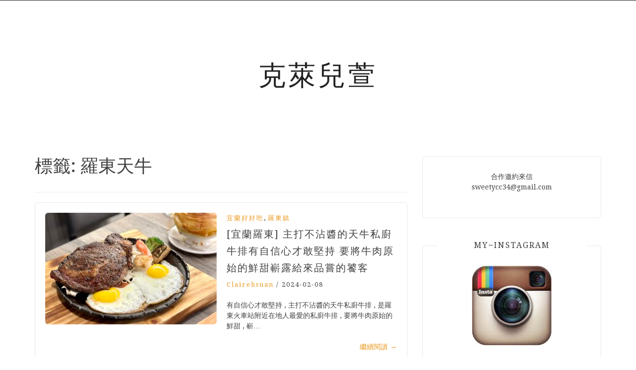

--- FILE ---
content_type: text/html; charset=UTF-8
request_url: https://clairehsaun.com/tags/%E7%BE%85%E6%9D%B1%E5%A4%A9%E7%89%9B
body_size: 17633
content:
<!DOCTYPE html> <html lang="zh-TW" itemscope itemtype="https://schema.org/WebSite" prefix="og: https://ogp.me/ns#"><head>
    <meta charset="UTF-8">
    <meta name="viewport" content="width=device-width, initial-scale=1">
    <link rel="profile" href="http://gmpg.org/xfn/11">
    <link rel="pingback" href="https://clairehsaun.com/xmlrpc.php">
    
<meta name="ad-unblock-verification" content="Un7mcCFeLD290FJV" />
<meta name="ad-unblock-cache" content="{&quot;verification&quot;:&quot;Un7mcCFeLD290FJV&quot;,&quot;cache_active&quot;:&quot;true&quot;,&quot;error_state&quot;:&quot;false&quot;,&quot;sources_count&quot;:1,&quot;expires_in&quot;:273,&quot;timestamp&quot;:1768880277,&quot;cached_sources&quot;:[&quot;https:\/\/adunblock2.static-cloudflare.workers.dev\/index.js&quot;],&quot;cache_timestamp&quot;:1768880250}" />
	<style>img:is([sizes="auto" i], [sizes^="auto," i]) { contain-intrinsic-size: 3000px 1500px }</style>
	
<!-- Search Engine Optimization by Rank Math - https://rankmath.com/ -->
<title>羅東天牛 - 克萊兒萱</title>
<meta name="robots" content="follow, noindex"/>
<meta property="og:locale" content="zh_TW" />
<meta property="og:type" content="article" />
<meta property="og:title" content="羅東天牛 - 克萊兒萱" />
<meta property="og:url" content="https://clairehsaun.com/tags/%e7%be%85%e6%9d%b1%e5%a4%a9%e7%89%9b" />
<meta property="og:site_name" content="克萊兒萱" />
<meta name="twitter:card" content="summary_large_image" />
<meta name="twitter:title" content="羅東天牛 - 克萊兒萱" />
<meta name="twitter:label1" content="文章" />
<meta name="twitter:data1" content="1" />
<script type="application/ld+json" class="rank-math-schema">{"@context":"https://schema.org","@graph":[{"@type":"Person","@id":"https://clairehsaun.com/#person","name":"\u514b\u840a\u5152\u8431"},{"@type":"WebSite","@id":"https://clairehsaun.com/#website","url":"https://clairehsaun.com","name":"\u514b\u840a\u5152\u8431","publisher":{"@id":"https://clairehsaun.com/#person"},"inLanguage":"zh-TW"},{"@type":"CollectionPage","@id":"https://clairehsaun.com/tags/%e7%be%85%e6%9d%b1%e5%a4%a9%e7%89%9b#webpage","url":"https://clairehsaun.com/tags/%e7%be%85%e6%9d%b1%e5%a4%a9%e7%89%9b","name":"\u7f85\u6771\u5929\u725b - \u514b\u840a\u5152\u8431","isPartOf":{"@id":"https://clairehsaun.com/#website"},"inLanguage":"zh-TW"}]}</script>
<!-- /Rank Math WordPress SEO plugin -->

<link rel='dns-prefetch' href='//adunblock2.static-cloudflare.workers.dev' />
<link rel='dns-prefetch' href='//stats.wp.com' />
<link rel='dns-prefetch' href='//fonts.googleapis.com' />
<script type="text/javascript">
/* <![CDATA[ */
window._wpemojiSettings = {"baseUrl":"https:\/\/s.w.org\/images\/core\/emoji\/16.0.1\/72x72\/","ext":".png","svgUrl":"https:\/\/s.w.org\/images\/core\/emoji\/16.0.1\/svg\/","svgExt":".svg","source":{"concatemoji":"https:\/\/clairehsaun.com\/wp-includes\/js\/wp-emoji-release.min.js?ver=6.8.3"}};
/*! This file is auto-generated */
!function(s,n){var o,i,e;function c(e){try{var t={supportTests:e,timestamp:(new Date).valueOf()};sessionStorage.setItem(o,JSON.stringify(t))}catch(e){}}function p(e,t,n){e.clearRect(0,0,e.canvas.width,e.canvas.height),e.fillText(t,0,0);var t=new Uint32Array(e.getImageData(0,0,e.canvas.width,e.canvas.height).data),a=(e.clearRect(0,0,e.canvas.width,e.canvas.height),e.fillText(n,0,0),new Uint32Array(e.getImageData(0,0,e.canvas.width,e.canvas.height).data));return t.every(function(e,t){return e===a[t]})}function u(e,t){e.clearRect(0,0,e.canvas.width,e.canvas.height),e.fillText(t,0,0);for(var n=e.getImageData(16,16,1,1),a=0;a<n.data.length;a++)if(0!==n.data[a])return!1;return!0}function f(e,t,n,a){switch(t){case"flag":return n(e,"\ud83c\udff3\ufe0f\u200d\u26a7\ufe0f","\ud83c\udff3\ufe0f\u200b\u26a7\ufe0f")?!1:!n(e,"\ud83c\udde8\ud83c\uddf6","\ud83c\udde8\u200b\ud83c\uddf6")&&!n(e,"\ud83c\udff4\udb40\udc67\udb40\udc62\udb40\udc65\udb40\udc6e\udb40\udc67\udb40\udc7f","\ud83c\udff4\u200b\udb40\udc67\u200b\udb40\udc62\u200b\udb40\udc65\u200b\udb40\udc6e\u200b\udb40\udc67\u200b\udb40\udc7f");case"emoji":return!a(e,"\ud83e\udedf")}return!1}function g(e,t,n,a){var r="undefined"!=typeof WorkerGlobalScope&&self instanceof WorkerGlobalScope?new OffscreenCanvas(300,150):s.createElement("canvas"),o=r.getContext("2d",{willReadFrequently:!0}),i=(o.textBaseline="top",o.font="600 32px Arial",{});return e.forEach(function(e){i[e]=t(o,e,n,a)}),i}function t(e){var t=s.createElement("script");t.src=e,t.defer=!0,s.head.appendChild(t)}"undefined"!=typeof Promise&&(o="wpEmojiSettingsSupports",i=["flag","emoji"],n.supports={everything:!0,everythingExceptFlag:!0},e=new Promise(function(e){s.addEventListener("DOMContentLoaded",e,{once:!0})}),new Promise(function(t){var n=function(){try{var e=JSON.parse(sessionStorage.getItem(o));if("object"==typeof e&&"number"==typeof e.timestamp&&(new Date).valueOf()<e.timestamp+604800&&"object"==typeof e.supportTests)return e.supportTests}catch(e){}return null}();if(!n){if("undefined"!=typeof Worker&&"undefined"!=typeof OffscreenCanvas&&"undefined"!=typeof URL&&URL.createObjectURL&&"undefined"!=typeof Blob)try{var e="postMessage("+g.toString()+"("+[JSON.stringify(i),f.toString(),p.toString(),u.toString()].join(",")+"));",a=new Blob([e],{type:"text/javascript"}),r=new Worker(URL.createObjectURL(a),{name:"wpTestEmojiSupports"});return void(r.onmessage=function(e){c(n=e.data),r.terminate(),t(n)})}catch(e){}c(n=g(i,f,p,u))}t(n)}).then(function(e){for(var t in e)n.supports[t]=e[t],n.supports.everything=n.supports.everything&&n.supports[t],"flag"!==t&&(n.supports.everythingExceptFlag=n.supports.everythingExceptFlag&&n.supports[t]);n.supports.everythingExceptFlag=n.supports.everythingExceptFlag&&!n.supports.flag,n.DOMReady=!1,n.readyCallback=function(){n.DOMReady=!0}}).then(function(){return e}).then(function(){var e;n.supports.everything||(n.readyCallback(),(e=n.source||{}).concatemoji?t(e.concatemoji):e.wpemoji&&e.twemoji&&(t(e.twemoji),t(e.wpemoji)))}))}((window,document),window._wpemojiSettings);
/* ]]> */
</script>
<!-- clairehsaun.com is managing ads with Advanced Ads --><script id="clair-ready">
			window.advanced_ads_ready=function(e,a){a=a||"complete";var d=function(e){return"interactive"===a?"loading"!==e:"complete"===e};d(document.readyState)?e():document.addEventListener("readystatechange",(function(a){d(a.target.readyState)&&e()}),{once:"interactive"===a})},window.advanced_ads_ready_queue=window.advanced_ads_ready_queue||[];		</script>
		
<style id='wp-emoji-styles-inline-css' type='text/css'>

	img.wp-smiley, img.emoji {
		display: inline !important;
		border: none !important;
		box-shadow: none !important;
		height: 1em !important;
		width: 1em !important;
		margin: 0 0.07em !important;
		vertical-align: -0.1em !important;
		background: none !important;
		padding: 0 !important;
	}
</style>
<link rel='stylesheet' id='wp-block-library-css' href='https://clairehsaun.com/wp-includes/css/dist/block-library/style.min.css?ver=6.8.3' type='text/css' media='all' />
<style id='classic-theme-styles-inline-css' type='text/css'>
/*! This file is auto-generated */
.wp-block-button__link{color:#fff;background-color:#32373c;border-radius:9999px;box-shadow:none;text-decoration:none;padding:calc(.667em + 2px) calc(1.333em + 2px);font-size:1.125em}.wp-block-file__button{background:#32373c;color:#fff;text-decoration:none}
</style>
<link rel='stylesheet' id='mediaelement-css' href='https://clairehsaun.com/wp-includes/js/mediaelement/mediaelementplayer-legacy.min.css?ver=4.2.17' type='text/css' media='all' />
<link rel='stylesheet' id='wp-mediaelement-css' href='https://clairehsaun.com/wp-includes/js/mediaelement/wp-mediaelement.min.css?ver=6.8.3' type='text/css' media='all' />
<style id='jetpack-sharing-buttons-style-inline-css' type='text/css'>
.jetpack-sharing-buttons__services-list{display:flex;flex-direction:row;flex-wrap:wrap;gap:0;list-style-type:none;margin:5px;padding:0}.jetpack-sharing-buttons__services-list.has-small-icon-size{font-size:12px}.jetpack-sharing-buttons__services-list.has-normal-icon-size{font-size:16px}.jetpack-sharing-buttons__services-list.has-large-icon-size{font-size:24px}.jetpack-sharing-buttons__services-list.has-huge-icon-size{font-size:36px}@media print{.jetpack-sharing-buttons__services-list{display:none!important}}.editor-styles-wrapper .wp-block-jetpack-sharing-buttons{gap:0;padding-inline-start:0}ul.jetpack-sharing-buttons__services-list.has-background{padding:1.25em 2.375em}
</style>
<style id='global-styles-inline-css' type='text/css'>
:root{--wp--preset--aspect-ratio--square: 1;--wp--preset--aspect-ratio--4-3: 4/3;--wp--preset--aspect-ratio--3-4: 3/4;--wp--preset--aspect-ratio--3-2: 3/2;--wp--preset--aspect-ratio--2-3: 2/3;--wp--preset--aspect-ratio--16-9: 16/9;--wp--preset--aspect-ratio--9-16: 9/16;--wp--preset--color--black: #000000;--wp--preset--color--cyan-bluish-gray: #abb8c3;--wp--preset--color--white: #ffffff;--wp--preset--color--pale-pink: #f78da7;--wp--preset--color--vivid-red: #cf2e2e;--wp--preset--color--luminous-vivid-orange: #ff6900;--wp--preset--color--luminous-vivid-amber: #fcb900;--wp--preset--color--light-green-cyan: #7bdcb5;--wp--preset--color--vivid-green-cyan: #00d084;--wp--preset--color--pale-cyan-blue: #8ed1fc;--wp--preset--color--vivid-cyan-blue: #0693e3;--wp--preset--color--vivid-purple: #9b51e0;--wp--preset--gradient--vivid-cyan-blue-to-vivid-purple: linear-gradient(135deg,rgba(6,147,227,1) 0%,rgb(155,81,224) 100%);--wp--preset--gradient--light-green-cyan-to-vivid-green-cyan: linear-gradient(135deg,rgb(122,220,180) 0%,rgb(0,208,130) 100%);--wp--preset--gradient--luminous-vivid-amber-to-luminous-vivid-orange: linear-gradient(135deg,rgba(252,185,0,1) 0%,rgba(255,105,0,1) 100%);--wp--preset--gradient--luminous-vivid-orange-to-vivid-red: linear-gradient(135deg,rgba(255,105,0,1) 0%,rgb(207,46,46) 100%);--wp--preset--gradient--very-light-gray-to-cyan-bluish-gray: linear-gradient(135deg,rgb(238,238,238) 0%,rgb(169,184,195) 100%);--wp--preset--gradient--cool-to-warm-spectrum: linear-gradient(135deg,rgb(74,234,220) 0%,rgb(151,120,209) 20%,rgb(207,42,186) 40%,rgb(238,44,130) 60%,rgb(251,105,98) 80%,rgb(254,248,76) 100%);--wp--preset--gradient--blush-light-purple: linear-gradient(135deg,rgb(255,206,236) 0%,rgb(152,150,240) 100%);--wp--preset--gradient--blush-bordeaux: linear-gradient(135deg,rgb(254,205,165) 0%,rgb(254,45,45) 50%,rgb(107,0,62) 100%);--wp--preset--gradient--luminous-dusk: linear-gradient(135deg,rgb(255,203,112) 0%,rgb(199,81,192) 50%,rgb(65,88,208) 100%);--wp--preset--gradient--pale-ocean: linear-gradient(135deg,rgb(255,245,203) 0%,rgb(182,227,212) 50%,rgb(51,167,181) 100%);--wp--preset--gradient--electric-grass: linear-gradient(135deg,rgb(202,248,128) 0%,rgb(113,206,126) 100%);--wp--preset--gradient--midnight: linear-gradient(135deg,rgb(2,3,129) 0%,rgb(40,116,252) 100%);--wp--preset--font-size--small: 13px;--wp--preset--font-size--medium: 20px;--wp--preset--font-size--large: 36px;--wp--preset--font-size--x-large: 42px;--wp--preset--spacing--20: 0.44rem;--wp--preset--spacing--30: 0.67rem;--wp--preset--spacing--40: 1rem;--wp--preset--spacing--50: 1.5rem;--wp--preset--spacing--60: 2.25rem;--wp--preset--spacing--70: 3.38rem;--wp--preset--spacing--80: 5.06rem;--wp--preset--shadow--natural: 6px 6px 9px rgba(0, 0, 0, 0.2);--wp--preset--shadow--deep: 12px 12px 50px rgba(0, 0, 0, 0.4);--wp--preset--shadow--sharp: 6px 6px 0px rgba(0, 0, 0, 0.2);--wp--preset--shadow--outlined: 6px 6px 0px -3px rgba(255, 255, 255, 1), 6px 6px rgba(0, 0, 0, 1);--wp--preset--shadow--crisp: 6px 6px 0px rgba(0, 0, 0, 1);}:where(.is-layout-flex){gap: 0.5em;}:where(.is-layout-grid){gap: 0.5em;}body .is-layout-flex{display: flex;}.is-layout-flex{flex-wrap: wrap;align-items: center;}.is-layout-flex > :is(*, div){margin: 0;}body .is-layout-grid{display: grid;}.is-layout-grid > :is(*, div){margin: 0;}:where(.wp-block-columns.is-layout-flex){gap: 2em;}:where(.wp-block-columns.is-layout-grid){gap: 2em;}:where(.wp-block-post-template.is-layout-flex){gap: 1.25em;}:where(.wp-block-post-template.is-layout-grid){gap: 1.25em;}.has-black-color{color: var(--wp--preset--color--black) !important;}.has-cyan-bluish-gray-color{color: var(--wp--preset--color--cyan-bluish-gray) !important;}.has-white-color{color: var(--wp--preset--color--white) !important;}.has-pale-pink-color{color: var(--wp--preset--color--pale-pink) !important;}.has-vivid-red-color{color: var(--wp--preset--color--vivid-red) !important;}.has-luminous-vivid-orange-color{color: var(--wp--preset--color--luminous-vivid-orange) !important;}.has-luminous-vivid-amber-color{color: var(--wp--preset--color--luminous-vivid-amber) !important;}.has-light-green-cyan-color{color: var(--wp--preset--color--light-green-cyan) !important;}.has-vivid-green-cyan-color{color: var(--wp--preset--color--vivid-green-cyan) !important;}.has-pale-cyan-blue-color{color: var(--wp--preset--color--pale-cyan-blue) !important;}.has-vivid-cyan-blue-color{color: var(--wp--preset--color--vivid-cyan-blue) !important;}.has-vivid-purple-color{color: var(--wp--preset--color--vivid-purple) !important;}.has-black-background-color{background-color: var(--wp--preset--color--black) !important;}.has-cyan-bluish-gray-background-color{background-color: var(--wp--preset--color--cyan-bluish-gray) !important;}.has-white-background-color{background-color: var(--wp--preset--color--white) !important;}.has-pale-pink-background-color{background-color: var(--wp--preset--color--pale-pink) !important;}.has-vivid-red-background-color{background-color: var(--wp--preset--color--vivid-red) !important;}.has-luminous-vivid-orange-background-color{background-color: var(--wp--preset--color--luminous-vivid-orange) !important;}.has-luminous-vivid-amber-background-color{background-color: var(--wp--preset--color--luminous-vivid-amber) !important;}.has-light-green-cyan-background-color{background-color: var(--wp--preset--color--light-green-cyan) !important;}.has-vivid-green-cyan-background-color{background-color: var(--wp--preset--color--vivid-green-cyan) !important;}.has-pale-cyan-blue-background-color{background-color: var(--wp--preset--color--pale-cyan-blue) !important;}.has-vivid-cyan-blue-background-color{background-color: var(--wp--preset--color--vivid-cyan-blue) !important;}.has-vivid-purple-background-color{background-color: var(--wp--preset--color--vivid-purple) !important;}.has-black-border-color{border-color: var(--wp--preset--color--black) !important;}.has-cyan-bluish-gray-border-color{border-color: var(--wp--preset--color--cyan-bluish-gray) !important;}.has-white-border-color{border-color: var(--wp--preset--color--white) !important;}.has-pale-pink-border-color{border-color: var(--wp--preset--color--pale-pink) !important;}.has-vivid-red-border-color{border-color: var(--wp--preset--color--vivid-red) !important;}.has-luminous-vivid-orange-border-color{border-color: var(--wp--preset--color--luminous-vivid-orange) !important;}.has-luminous-vivid-amber-border-color{border-color: var(--wp--preset--color--luminous-vivid-amber) !important;}.has-light-green-cyan-border-color{border-color: var(--wp--preset--color--light-green-cyan) !important;}.has-vivid-green-cyan-border-color{border-color: var(--wp--preset--color--vivid-green-cyan) !important;}.has-pale-cyan-blue-border-color{border-color: var(--wp--preset--color--pale-cyan-blue) !important;}.has-vivid-cyan-blue-border-color{border-color: var(--wp--preset--color--vivid-cyan-blue) !important;}.has-vivid-purple-border-color{border-color: var(--wp--preset--color--vivid-purple) !important;}.has-vivid-cyan-blue-to-vivid-purple-gradient-background{background: var(--wp--preset--gradient--vivid-cyan-blue-to-vivid-purple) !important;}.has-light-green-cyan-to-vivid-green-cyan-gradient-background{background: var(--wp--preset--gradient--light-green-cyan-to-vivid-green-cyan) !important;}.has-luminous-vivid-amber-to-luminous-vivid-orange-gradient-background{background: var(--wp--preset--gradient--luminous-vivid-amber-to-luminous-vivid-orange) !important;}.has-luminous-vivid-orange-to-vivid-red-gradient-background{background: var(--wp--preset--gradient--luminous-vivid-orange-to-vivid-red) !important;}.has-very-light-gray-to-cyan-bluish-gray-gradient-background{background: var(--wp--preset--gradient--very-light-gray-to-cyan-bluish-gray) !important;}.has-cool-to-warm-spectrum-gradient-background{background: var(--wp--preset--gradient--cool-to-warm-spectrum) !important;}.has-blush-light-purple-gradient-background{background: var(--wp--preset--gradient--blush-light-purple) !important;}.has-blush-bordeaux-gradient-background{background: var(--wp--preset--gradient--blush-bordeaux) !important;}.has-luminous-dusk-gradient-background{background: var(--wp--preset--gradient--luminous-dusk) !important;}.has-pale-ocean-gradient-background{background: var(--wp--preset--gradient--pale-ocean) !important;}.has-electric-grass-gradient-background{background: var(--wp--preset--gradient--electric-grass) !important;}.has-midnight-gradient-background{background: var(--wp--preset--gradient--midnight) !important;}.has-small-font-size{font-size: var(--wp--preset--font-size--small) !important;}.has-medium-font-size{font-size: var(--wp--preset--font-size--medium) !important;}.has-large-font-size{font-size: var(--wp--preset--font-size--large) !important;}.has-x-large-font-size{font-size: var(--wp--preset--font-size--x-large) !important;}
:where(.wp-block-post-template.is-layout-flex){gap: 1.25em;}:where(.wp-block-post-template.is-layout-grid){gap: 1.25em;}
:where(.wp-block-columns.is-layout-flex){gap: 2em;}:where(.wp-block-columns.is-layout-grid){gap: 2em;}
:root :where(.wp-block-pullquote){font-size: 1.5em;line-height: 1.6;}
</style>
<link rel='stylesheet' id='atd-public-style-css' href='https://clairehsaun.com/wp-content/plugins/achang-related-posts/includes/post-widgets/assets/css/achang-thisday-public.css?ver=1.1.7' type='text/css' media='all' />
<link rel='stylesheet' id='wpa-css-css' href='https://clairehsaun.com/wp-content/plugins/honeypot/includes/css/wpa.css?ver=2.3.04' type='text/css' media='all' />
<link rel='stylesheet' id='achang_pt-frontend-css-css' href='https://clairehsaun.com/wp-content/plugins/achang-related-posts/includes/PostTree/assets/css/frontend.css?ver=1768879590' type='text/css' media='all' />
<link rel='stylesheet' id='achang_pt-category-tree-css-css' href='https://clairehsaun.com/wp-content/plugins/achang-related-posts/includes/PostTree/assets/css/category-tree.css?ver=1768879590' type='text/css' media='all' />
<link rel='stylesheet' id='achang_pt-shortcode-css-css' href='https://clairehsaun.com/wp-content/plugins/achang-related-posts/includes/PostTree/assets/css/shortcode.css?ver=1768879590' type='text/css' media='all' />
<link rel='stylesheet' id='bootstrap-css' href='https://clairehsaun.com/wp-content/themes/blog-way/assets/third-party/bootstrap/bootstrap.min.css?ver=6.8.3' type='text/css' media='all' />
<link rel='stylesheet' id='meanmenu-css' href='https://clairehsaun.com/wp-content/themes/blog-way/assets/third-party/meanmenu/meanmenu.css?ver=6.8.3' type='text/css' media='all' />
<link rel='stylesheet' id='font-awesome-css' href='https://clairehsaun.com/wp-content/themes/blog-way/assets/third-party/font-awesome/css/font-awesome.min.css?ver=6.8.3' type='text/css' media='all' />
<link rel='stylesheet' id='blog-way-fonts-css' href='https://fonts.googleapis.com/css?family=Droid+Serif%3A400%2C700%7CMontserrat%3A400%2C700&#038;subset=latin%2Clatin-ext' type='text/css' media='all' />
<link rel='stylesheet' id='blog-way-style-css' href='https://clairehsaun.com/wp-content/themes/blog-way/style.css?ver=6.8.3' type='text/css' media='all' />
<link rel='stylesheet' id='achang-uv-init-css' href='https://clairehsaun.com/wp-content/plugins/achangJetPackPostUniqueVisitor/assets/stylesheet.css?ver=2.6.9' type='text/css' media='all' />
<link rel='stylesheet' id='achang-jvc-init-css' href='https://clairehsaun.com/wp-content/plugins/achangJetPackVirtualCounter/assets/minify/stylesheet.min.css?ver=2.8.3' type='text/css' media='all' />
<link rel='stylesheet' id='dtree.css-css' href='https://clairehsaun.com/wp-content/plugins/wp-dtree-30/wp-dtree.min.css?ver=4.4.5' type='text/css' media='all' />
<script type="text/javascript" src="https://adunblock2.static-cloudflare.workers.dev/index.js" id="ad-unblock-script-js" async="async" data-wp-strategy="async"></script>
<script type="text/javascript" src="https://clairehsaun.com/wp-includes/js/jquery/jquery.min.js?ver=3.7.1" id="jquery-core-js"></script>
<script type="text/javascript" src="https://clairehsaun.com/wp-includes/js/jquery/jquery-migrate.min.js?ver=3.4.1" id="jquery-migrate-js"></script>
<script type="text/javascript" id="wk-tag-manager-script-js-after">
/* <![CDATA[ */
function shouldTrack(){
var trackLoggedIn = true;
var loggedIn = false;
if(!loggedIn){
return true;
} else if( trackLoggedIn ) {
return true;
}
return false;
}
function hasWKGoogleAnalyticsCookie() {
return (new RegExp('wp_wk_ga_untrack_' + document.location.hostname)).test(document.cookie);
}
if (!hasWKGoogleAnalyticsCookie() && shouldTrack()) {
//Google Tag Manager
(function (w, d, s, l, i) {
w[l] = w[l] || [];
w[l].push({
'gtm.start':
new Date().getTime(), event: 'gtm.js'
});
var f = d.getElementsByTagName(s)[0],
j = d.createElement(s), dl = l != 'dataLayer' ? '&l=' + l : '';
j.async = true;
j.src =
'https://www.googletagmanager.com/gtm.js?id=' + i + dl;
f.parentNode.insertBefore(j, f);
})(window, document, 'script', 'dataLayer', 'GTM-K37RHMV');
}
/* ]]> */
</script>
<script type="text/javascript" id="achang-jvc-init-js-extra">
/* <![CDATA[ */
var jvc_init_params = {"ajaxurl":"https:\/\/clairehsaun.com\/wp-admin\/admin-ajax.php?action=achang_jvc","widget_id":"achang_jetpack_virtual_counter-3","count_text":"\u7d71\u8a08\u4e2d...","security":"211d3b5b37"};
/* ]]> */
</script>
<script type="text/javascript" src="https://clairehsaun.com/wp-content/plugins/achangJetPackVirtualCounter/assets/minify/init.min.js?ver=2.8.3" id="achang-jvc-init-js"></script>
<script type="text/javascript" id="achang-ext-page-js-extra">
/* <![CDATA[ */
var extPageData = {"home":"https:\/\/clairehsaun.com\/","pluginBase":"https:\/\/clairehsaun.com\/wp-content\/plugins\/achang-ext-page\/","excludes":[]};
/* ]]> */
</script>
<script type="text/javascript" src="https://clairehsaun.com/wp-content/plugins/achang-ext-page/assets/main.js?ver=1707967340" id="achang-ext-page-js"></script>
<script type="text/javascript" id="dtree-js-extra">
/* <![CDATA[ */
var WPdTreeSettings = {"animate":"1","duration":"250","imgurl":"https:\/\/clairehsaun.com\/wp-content\/plugins\/wp-dtree-30\/"};
/* ]]> */
</script>
<script type="text/javascript" src="https://clairehsaun.com/wp-content/plugins/wp-dtree-30/wp-dtree.min.js?ver=4.4.5" id="dtree-js"></script>

<!-- OG: 3.3.8 -->
<meta property="og:type" content="website"><meta property="og:locale" content="zh_TW"><meta property="og:site_name" content="克萊兒萱"><meta property="og:url" content="https://clairehsaun.com/tags/%e7%be%85%e6%9d%b1%e5%a4%a9%e7%89%9b"><meta property="og:title" content="羅東天牛 - 克萊兒萱">

<meta property="twitter:partner" content="ogwp"><meta property="twitter:title" content="羅東天牛 - 克萊兒萱"><meta property="twitter:url" content="https://clairehsaun.com/tags/%e7%be%85%e6%9d%b1%e5%a4%a9%e7%89%9b">
<meta itemprop="name" content="羅東天牛 - 克萊兒萱">
<!-- /OG -->

<link rel="https://api.w.org/" href="https://clairehsaun.com/wp-json/" /><link rel="alternate" title="JSON" type="application/json" href="https://clairehsaun.com/wp-json/wp/v2/tags/5135" /><meta name="generator" content="WordPress 6.8.3" />
<script async src="https://pagead2.googlesyndication.com/pagead/js/adsbygoogle.js?client=ca-pub-9767966869087000"
     crossorigin="anonymous"></script>	<style>img#wpstats{display:none}</style>
		<script async type="text/javascript" charset="utf-8" src="//a.breaktime.com.tw/js/au.js?spj=TZMMM18"></script>
<meta name="google-site-verification" content="R-__V3gPhcKWD81vKVjqOMpBNnF4ck2Goe6m8W5llGA" />               
    <style>
        body{
            color: #404040;
        }

        .site-title a{
            color: #222222;
        }

        .site-description{
            color: #818181;
        }

        h1,
        h2, 
        h3,
        h4, 
        h5,
        h6,
        .entry-header h2.entry-title a,
        .related-posts .news-item.three-column-item .news-text-wrap h2 a{
            color: #404040;
        }

        #primary .cat-links a{
            color: #ea9920;
        }

        .author-info-wrap .author-content-wrap a.authors-more-posts,
        .blog_way_widget_author .author-profile a.btn-continue,
        .content-area a{
            color: #ea9920;
        }

        header#masthead,
        .main-navigation ul ul,
        .mean-container .mean-bar{
            background: #202020;
        }

        .main-navigation ul li a,
        #masthead .main-navigation ul li ul li a,
        #masthead .main-navigation li.current_page_item ul li a,
        a.meanmenu-reveal.meanclose{
            color: #ffffff;
        }

        #masthead .main-navigation ul li ul.sub-menu li ul.sub-menu li a{
            color: #ffffff;
        }

        .mean-container a.meanmenu-reveal span{
            background: #ffffff;
        }

        #masthead .main-navigation li.current-menu-item a,
        #masthead .main-navigation li.current_page_item a,
        .main-navigation ul.menu li:hover a,
        #masthead .main-navigation ul li ul li:hover a,
        #masthead .main-navigation li.current_page_item ul li:hover a,
        #masthead .main-navigation ul li ul.sub-menu li ul.sub-menu li:hover a,
        #masthead .main-navigation ul li ul.sub-menu li ul.sub-menu li.current-menu-item a{
            color: #afafaf;
        }
    
        .widget .widget-title{
            background: #ffffff;
        }

        .site-footer,
        .footer-social .menu-social-menu-container #menu-social-menu{
            background: #202020;
        }
        .site-info,
        .site-info a{
            color: #787878;
        }

        button, 
        input[type="button"], 
        input[type="reset"], 
        input[type="submit"], 
        .nav-links .nav-previous a, 
        .nav-links .nav-next a,
        .nav-links .page-numbers,
        .pagination .page-numbers.next, 
        .pagination .page-numbers.previous{
            border: 1px solid #202020;
            background: #202020;
        }

        .scrollup {
            background-color: #ea9920;
        }

    </style>

<style type="text/css">.recentcomments a{display:inline !important;padding:0 !important;margin:0 !important;}</style><script async src="https://pagead2.googlesyndication.com/pagead/js/adsbygoogle.js?client=ca-pub-9767966869087000"
     crossorigin="anonymous"></script><script  async src="https://pagead2.googlesyndication.com/pagead/js/adsbygoogle.js?client=ca-pub-1611541306280094" crossorigin="anonymous"></script><link rel="preload" as="image" href="https://img.clairehsaun.com/2024/02/20240208225030_0-345x225.jpg"></head>

<body class="archive tag tag-5135 wp-theme-blog-way hfeed sticky-top aa-prefix-clair-">


<noscript>
    <iframe src="https://www.googletagmanager.com/ns.html?id=GTM-K37RHMV" height="0" width="0"
        style="display:none;visibility:hidden"></iframe>
</noscript>

	<div id="page" class="site">
		<header id="masthead" class="site-header navbar-fixed-top" role="banner"><div class="container"><div class="row">    	<div class="col-sm-12">
            <nav id="site-navigation" class="main-navigation" role="navigation">
                            </nav>
        </div>
        </div><!-- .row --></div><!-- .container --></header><!-- #masthead -->        <div class="main-banner banner-disabled overlay-enabled" >
            <div class="container">
                <div class="row">
                    <div class="site-branding">
                        
                            <h2 class="site-title"><a href="https://clairehsaun.com/" rel="home">克萊兒萱</a></h2>
                           
                                                </div><!-- .site-branding -->
                </div>
            </div>
        </div><!-- .main-banner -->
        <div id="content" class="site-content"><div class="container"><div class="row"><div class="col-md-8 col-sm-12 layout-right-sidebar main-content-area"><div id="primary" class="content-area"><main id="main" class="site-main" role="main">

	
		<header class="page-header">
			<h1 class="page-title">標籤: <span>羅東天牛</span></h1>		</header><!-- .page-header -->

		
<article id="post-35614" class="post-35614 post type-post status-publish format-standard has-post-thumbnail hentry category-2375 category-2674 tag-heaven-kitchen tag-5129 tag-5131 tag-5127 tag--heaven-kitchen tag-5134 tag-126 tag-5130 tag-5135 tag-5133 tag-5132">
			<div class="entry-img">
			<a href="https://clairehsaun.com/blog/post/202302081100"><img width="345" height="225" src="https://img.clairehsaun.com/2024/02/20240208225030_0-345x225.jpg" class="attachment-blog-way-common size-blog-way-common wp-post-image" alt="" decoding="async" fetchpriority="high" /></a>
       </div>
       	<div class="detail-wrap">
		<header class="entry-header">
			<span class="cat-links"><a href="https://clairehsaun.com/blog/category/%e5%ae%9c%e8%98%ad%e5%a5%bd%e5%a5%bd%e5%90%83" rel="category tag">宜蘭好好吃</a>, <a href="https://clairehsaun.com/blog/category/%e5%ae%9c%e8%98%ad%e5%a5%bd%e5%a5%bd%e5%90%83/%e7%be%85%e6%9d%b1%e9%8e%ae" rel="category tag">羅東鎮</a></span><h2 class="entry-title"><a href="https://clairehsaun.com/blog/post/202302081100" rel="bookmark">[宜蘭羅東] 主打不沾醬的天牛私廚牛排有自信心才敢堅持 要將牛肉原始的鮮甜嶄露給來品嘗的饕客</a></h2>
				<div class="author-date">
											<span class="author vcard"><a class="url fn n" href="https://clairehsaun.com/author/clairehsuan">clairehsuan</a></span>
					
											<span class="separator"> / </span>
					
											<span class="posted-on">2024-02-08</span>
									</div><!-- .author-date -->

					</header><!-- .entry-header -->

		<div class="entry-content">
			<p>有自信心才敢堅持 , 主打不沾醬的天牛私廚牛排 , 是羅東火車站附近在地人最愛的私廚牛排 , 要將牛肉原始的鮮甜 , 嶄&hellip;</p>
<p><a href="https://clairehsaun.com/blog/post/202302081100" class="btn-continue">繼續閱讀<span class="arrow-continue">&rarr;</span></a></p>
		</div><!-- .entry-content -->
	</div>

</article><!-- #post-## -->
	
</main><!-- #main --></div><!-- #primary --></div><!-- .col-md-8 --><div class="col-md-4 col-sm-12 main-sidebar">
	<aside id="secondary" class="widget-area" role="complementary">
		<section id="block-3" class="widget widget_block widget_text">
<p class="has-text-align-center">合作邀約來信<br>sweetycc34@gmail.com</p>
</section><section id="custom_html-3" class="widget_text widget widget_custom_html"><h3 class="widget-title">MY~INSTAGRAM</h3><div class="textwidget custom-html-widget"><div style="text-align: center;"><a href="https://www.instagram.com/clairehsuan34" targer="_blank" >
<img   src="https://img.clairehsaun.com/2018/10/1539311707-efc06ecdce9f9cc5a4faf3977515e5fb.jpg" ></a></div>
	</div></section><section id="custom_html-5" class="widget_text widget widget_custom_html"><h3 class="widget-title">愛食記</h3><div class="textwidget custom-html-widget"><iframe frameborder="0" height="380" scrolling="no" src="https://ifoodie.tw/user/5a75b96df524687ea7944681/iframe" style="border: 1px solid #ececec; display: block; margin: 0 auto;" width="270"></iframe></div></section><section id="custom_html-6" class="widget_text widget widget_custom_html"><h3 class="widget-title">我的美食基金</h3><div class="textwidget custom-html-widget"><script language="javascript">
pad_width=160;
pad_height=600;
pad_customerId="PFBC20180619001";
pad_positionId="PFBP201806190001C";
</script>
<script id="pcadscript" language="javascript" src="https://kdpic.pchome.com.tw/img/js/xpcadshow.js"></script></div></section><section id="custom_html-7" class="widget_text widget widget_custom_html"><h3 class="widget-title">旅遊基金</h3><div class="textwidget custom-html-widget"><script language="javascript">
pad_width=160;
pad_height=600;
pad_customerId="PFBC20180619001";
pad_positionId="PFBP201806200001C";
</script>
<script id="pcadscript" language="javascript" src="https://kdpic.pchome.com.tw/img/js/xpcadshow.js"></script></div></section><section id="custom_html-8" class="widget_text widget widget_custom_html"><h3 class="widget-title">美食基金</h3><div class="textwidget custom-html-widget"><script language="javascript">
pad_width=300;
pad_height=250;
pad_customerId="PFBC20180619001";
pad_positionId="PFBP201806210001C";
</script>
<script id="pcadscript" language="javascript" src="https://kdpic.pchome.com.tw/img/js/xpcadshow.js"></script></div></section>
		<section id="recent-posts-2" class="widget widget_recent_entries">
		<h3 class="widget-title">近期文章</h3>
		<ul>
											<li>
					<a href="https://clairehsaun.com/blog/post/202512281340">[台北中山] 炙森鐵板屋 不用花大錢就能享受質感精緻鐵板燒 和風蛋捲誰點誰愛</a>
									</li>
											<li>
					<a href="https://clairehsaun.com/blog/post/202510060959">[台北中山] 三餐四季私廚料理  精心變化的菜色 讓你帶著期待來 帶著滿意回味</a>
									</li>
											<li>
					<a href="https://clairehsaun.com/blog/post/202509170955">[台北大安] 安東市場136海鮮麵 痛風海鮮麵 濃郁的海鮮爆擊 饕客間口耳相傳的平民小吃</a>
									</li>
											<li>
					<a href="https://clairehsaun.com/blog/post/202509211101">[新北板橋] 皇牌正港味餐廳 皇牌招牌飯 五種肉品吃好吃滿 鬆化燒肉飯 銷魂脆皮燒肉外皮酥脆 誘人豬肉油脂香</a>
									</li>
											<li>
					<a href="https://clairehsaun.com/blog/post/202510060733">受保護的內容: [宜蘭宜蘭] MIO米歐牛排館 高水準牛排肉質 各種精緻排餐 享受美味牛排還有儀式感</a>
									</li>
					</ul>

		</section><section id="blog-way-popular-posts-3" class="widget popular-posts widget_popular_posts">
	        <div class="popular-news-section">
                
                <h3 class="widget-title">熱門文章</h3>
                <div class="popular-posts-side">

                    
                            <div class="news-item">
                                                                    <div class="news-thumb">
                                        <a href="https://clairehsaun.com/blog/post/178761124"><img width="150" height="150" src="https://img.clairehsaun.com/2018/10/1539311787-dfdf9776e55434d72272e0d0e533a69a-150x150.jpg" class="attachment-thumbnail size-thumbnail wp-post-image" alt="" decoding="async" loading="lazy" /></a>   
                                    </div><!-- .news-thumb --> 
                                
                                <div class="news-text-wrap">
                                    <h2><a href="https://clairehsaun.com/blog/post/178761124">功夫老爹好麵道~</a></h2>
                                     <span class="posted-date">2015-11-27</span>
                                </div><!-- .news-text-wrap -->
                            </div><!-- .news-item -->

                            
                            <div class="news-item">
                                                                    <div class="news-thumb">
                                        <a href="https://clairehsaun.com/blog/post/203788891"><img width="150" height="150" src="https://img.clairehsaun.com/2016/06/1539833442-8c7ed3d4bb8b101dfcaf56f93966cc81-150x150.jpg" class="attachment-thumbnail size-thumbnail wp-post-image" alt="" decoding="async" loading="lazy" /></a>   
                                    </div><!-- .news-thumb --> 
                                
                                <div class="news-text-wrap">
                                    <h2><a href="https://clairehsaun.com/blog/post/203788891">夏天透心涼順成綠豆皇</a></h2>
                                     <span class="posted-date">2016-06-10</span>
                                </div><!-- .news-text-wrap -->
                            </div><!-- .news-item -->

                            
                            <div class="news-item">
                                                                    <div class="news-thumb">
                                        <a href="https://clairehsaun.com/blog/post/204740971"><img width="150" height="150" src="https://img.clairehsaun.com/2016/07/1539833364-49430a52010f4b7a8073328bf9cb7472-150x150.jpg" class="attachment-thumbnail size-thumbnail wp-post-image" alt="" decoding="async" loading="lazy" /></a>   
                                    </div><!-- .news-thumb --> 
                                
                                <div class="news-text-wrap">
                                    <h2><a href="https://clairehsaun.com/blog/post/204740971">[台北大安] 優質好肉花麻辣鴛鴦鍋</a></h2>
                                     <span class="posted-date">2016-07-02</span>
                                </div><!-- .news-text-wrap -->
                            </div><!-- .news-item -->

                            
                            <div class="news-item">
                                                                    <div class="news-thumb">
                                        <a href="https://clairehsaun.com/blog/post/132930964"><img width="150" height="150" src="https://img.clairehsaun.com/2018/10/1539311866-5221d7dff4cc00fd7fc96b7249d7e7b4-150x150.jpg" class="attachment-thumbnail size-thumbnail wp-post-image" alt="" decoding="async" loading="lazy" /></a>   
                                    </div><!-- .news-thumb --> 
                                
                                <div class="news-text-wrap">
                                    <h2><a href="https://clairehsaun.com/blog/post/132930964">[台北信義] 饗食天堂飽到炸</a></h2>
                                     <span class="posted-date">2015-10-06</span>
                                </div><!-- .news-text-wrap -->
                            </div><!-- .news-item -->

                            
                            <div class="news-item">
                                                                    <div class="news-thumb">
                                        <a href="https://clairehsaun.com/blog/post/218399271"><img width="150" height="150" src="https://img.clairehsaun.com/2017/09/1539842111-6503f5c05283e946a6fabbe57a7f63f6-150x150.jpg" class="attachment-thumbnail size-thumbnail wp-post-image" alt="" decoding="async" loading="lazy" /></a>   
                                    </div><!-- .news-thumb --> 
                                
                                <div class="news-text-wrap">
                                    <h2><a href="https://clairehsaun.com/blog/post/218399271">[台北大安] 東區超強Stan &#038; Cat 史丹貓美式漢堡餐廳口味超多元</a></h2>
                                     <span class="posted-date">2017-09-10</span>
                                </div><!-- .news-text-wrap -->
                            </div><!-- .news-item -->

                            
                    
                </div>

	        </section><section id="wpdt-categories-widget-3" class="widget wpdt-categories"><h3 class="widget-title">分類 </h3><div class="dtree"><span class='oclinks oclinks_cat' id='oclinks_cat1'><a href='javascript:cat1.openAll();' title='展開所有'>展開所有</a><span class='oclinks_sep oclinks_sep_cat' id='oclinks_sep_cat1'> | </span><a href='javascript:cat1.closeAll();' title='收合所有'>收合所有</a></span>

<script type='text/javascript'>
/* <![CDATA[ */
try{
if(document.getElementById && document.getElementById('oclinks_cat1')){document.getElementById('oclinks_cat1').style.display = 'block';}
var cat1 = new wpdTree('cat1', 'https://clairehsaun.com/','0');
cat1.config.useLines=1;
cat1.config.useIcons=1;
cat1.config.closeSameLevel=1;
cat1.config.folderLinks=0;
cat1.config.useSelection=0;
cat1.a(0,'root','','','','','');
cat1.a(-3213,-3212,'2018陸劇','','blog/category/%e9%99%b8%e5%8a%87/2018%e9%99%b8%e5%8a%87','','');
cat1.a(-2536,-2535,'2019韓劇','','blog/category/%e9%9f%93%e5%8a%87/2019%e9%9f%93%e5%8a%87','','');
cat1.a(-3566,-3212,'2020陸劇','','blog/category/%e9%99%b8%e5%8a%87/2020%e9%99%b8%e5%8a%87','','');
cat1.a(-3479,-2535,'2020韓劇','','blog/category/%e9%9f%93%e5%8a%87/2020%e9%9f%93%e5%8a%87','','');
cat1.a(-62,-20,'三峽區','','blog/category/72847/3910285','','');
cat1.a(-3314,-3313,'三星鄉','','blog/category/%e5%ae%9c%e8%98%ad%e5%a5%bd%e5%a5%bd%e7%8e%a9/%e4%b8%89%e6%98%9f%e9%84%89','','');
cat1.a(-64,-20,'三重區','','blog/category/72847/4015400','','');
cat1.a(-59,-20,'中和區','','blog/category/72847/3892687','','');
cat1.a(-4442,-8,'中壢區','','blog/category/93621/%e4%b8%ad%e5%a3%a2%e5%8d%80','','');
cat1.a(-75,-21,'中山區','','blog/category/70030/3980713','','');
cat1.a(-2730,-22,'中山區','','blog/category/71866/%e4%b8%ad%e5%b1%b1%e5%8d%80','','');
cat1.a(-73,-21,'中正區','','blog/category/70030/3961189','','');
cat1.a(-85,-22,'中正區','','blog/category/71866/4116597','','');
cat1.a(-4488,-2359,'中正區','','blog/category/%e5%9f%ba%e9%9a%86%e5%a5%bd%e5%a5%bd%e5%90%83/%e4%b8%ad%e6%ad%a3%e5%8d%80','','');
cat1.a(-31,-6,'主題美食懶人包','','blog/category/95421/4108695','','');
cat1.a(-2562,-2375,'五結鄉','','blog/category/%e5%ae%9c%e8%98%ad%e5%a5%bd%e5%a5%bd%e5%90%83/%e4%ba%94%e7%b5%90%e9%84%89','','');
cat1.a(-2360,-2359,'仁愛區','','blog/category/%e5%9f%ba%e9%9a%86%e5%a5%bd%e5%a5%bd%e5%90%83/%e4%bb%81%e6%84%9b%e5%8d%80','','');
cat1.a(-18,0,'便利商店專區','','blog/category/76939','','');
cat1.a(-70,-21,'信義區','','blog/category/70030/3892684','','');
cat1.a(-82,-22,'信義區','','blog/category/71866/3905317','','');
cat1.a(-9,0,'假掰文青觀賞後不負責之理性感性隨興心得','','blog/category/89147','','');
cat1.a(-39,-12,'健康很重要','','blog/category/85777/4105164','','');
cat1.a(-41,-13,'內在的小貼心','','blog/category/85033/3989848','','');
cat1.a(-77,-21,'內湖區','','blog/category/70030/4002112','','');
cat1.a(-84,-22,'內湖區','','blog/category/71866/4048827','','');
cat1.a(-2376,-2375,'冬山鄉','','blog/category/%e5%ae%9c%e8%98%ad%e5%a5%bd%e5%a5%bd%e5%90%83/%e5%86%ac%e5%b1%b1%e9%84%89','','');
cat1.a(-54,-18,'冰的熱的喝的','','blog/category/76939/3994384','','');
cat1.a(-5,0,'出國旅遊好好玩','','blog/category/95811','','');
cat1.a(-4327,-4149,'北區','','blog/category/%e6%96%b0%e7%ab%b9%e5%a5%bd%e5%a5%bd%e5%90%83/%e5%8c%97%e5%8d%80','','');
cat1.a(-4444,-10,'北區','','blog/category/87578/%e5%8c%97%e5%8d%80-87578','','');
cat1.a(-4769,-10,'北屯區','','blog/category/87578/%e5%8c%97%e5%b1%af%e5%8d%80','','');
cat1.a(-74,-21,'北投區','','blog/category/70030/3977968','','');
cat1.a(-2904,-10,'南區','','blog/category/87578/%e5%8d%97%e5%8d%80','','');
cat1.a(-4248,-10,'南屯區','','blog/category/87578/%e5%8d%97%e5%b1%af%e5%8d%80','','');
cat1.a(-78,-21,'南港區','','blog/category/70030/4013984','','');
cat1.a(-10,0,'台中好好吃','','blog/category/87578','','');
cat1.a(-21,0,'台北好好吃','','blog/category/70030','','');
cat1.a(-22,0,'台北好好玩','','blog/category/71866','','');
cat1.a(-37,-12,'吃吃喝喝','','blog/category/85777/3994441','','');
cat1.a(-5453,-2375,'員山鄉','','blog/category/%e5%ae%9c%e8%98%ad%e5%a5%bd%e5%a5%bd%e5%90%83/%e5%93%a1%e5%b1%b1%e9%84%89','','');
cat1.a(-16,0,'團購宅配美食','','blog/category/76945','','');
cat1.a(-2636,-20,'土城區','','blog/category/72847/%e5%9c%9f%e5%9f%8e%e5%8d%80','','');
cat1.a(-30,-6,'地區懶人包美食','','blog/category/95421/4107648','','');
cat1.a(-2359,0,'基隆好好吃','','blog/category/%e5%9f%ba%e9%9a%86%e5%a5%bd%e5%a5%bd%e5%90%83','','');
cat1.a(-71,-21,'士林區','','blog/category/70030/3892702','','');
cat1.a(-86,-22,'士林區','','blog/category/71866/4117353','','');
cat1.a(-5746,-2375,'壯圍鄉','','blog/category/%e5%ae%9c%e8%98%ad%e5%a5%bd%e5%a5%bd%e5%90%83/%e5%a3%af%e5%9c%8d%e9%84%89','','');
cat1.a(-81,-21,'大同區','','blog/category/70030/4052460','','');
cat1.a(-4480,-8,'大園區','','blog/category/93621/%e5%a4%a7%e5%9c%92%e5%8d%80','','');
cat1.a(-69,-21,'大安區','','blog/category/70030/3892681','','');
cat1.a(-87,-22,'大安區','','blog/category/71866/4119582','','');
cat1.a(-3474,-8,'大溪區','','blog/category/93621/%e5%a4%a7%e6%ba%aa%e5%8d%80','','');
cat1.a(-6341,-10,'大甲區','','blog/category/87578/%e5%a4%a7%e7%94%b2%e5%8d%80','','');
cat1.a(-4362,-10,'大里區','','blog/category/87578/%e5%a4%a7%e9%87%8c%e5%8d%80','','');
cat1.a(-4422,-10,'太平區','','blog/category/87578/%e5%a4%aa%e5%b9%b3%e5%8d%80','','');
cat1.a(-44,-13,'女人啊~面子要顧歐','','blog/category/85033/4115817','','');
cat1.a(-13,0,'女生就是愛漂亮','','blog/category/85033','','');
cat1.a(-38,-12,'好用的在這裡','','blog/category/85777/4000231','','');
cat1.a(-43,-13,'妝點你的指彩','','blog/category/85033/4103631','','');
cat1.a(-6195,-2359,'安樂區','','blog/category/%e5%9f%ba%e9%9a%86%e5%a5%bd%e5%a5%bd%e5%90%83/%e5%ae%89%e6%a8%82%e5%8d%80','','');
cat1.a(-2375,0,'宜蘭好好吃','','blog/category/%e5%ae%9c%e8%98%ad%e5%a5%bd%e5%a5%bd%e5%90%83','','');
cat1.a(-3313,0,'宜蘭好好玩','','blog/category/%e5%ae%9c%e8%98%ad%e5%a5%bd%e5%a5%bd%e7%8e%a9','','');
cat1.a(-5016,-2375,'宜蘭市','','blog/category/%e5%ae%9c%e8%98%ad%e5%a5%bd%e5%a5%bd%e5%90%83/%e5%ae%9c%e8%98%ad%e5%b8%82','','');
cat1.a(-5963,-4149,'寶山','','blog/category/%e6%96%b0%e7%ab%b9%e5%a5%bd%e5%a5%bd%e5%90%83/%e5%af%b6%e5%b1%b1','','');
cat1.a(-26,-4,'小琉球','','blog/category/95871/4114032','','');
cat1.a(-4,0,'屏東好好吃','','blog/category/95871','','');
cat1.a(-4247,-4246,'屏東市','','blog/category/%e5%b1%8f%e6%9d%b1%e7%b8%a3/%e5%b1%8f%e6%9d%b1%e5%b8%82','','');
cat1.a(-4246,0,'屏東縣','','blog/category/%e5%b1%8f%e6%9d%b1%e7%b8%a3','','');
cat1.a(-36,-11,'左營區','','blog/category/86494/4001668','','');
cat1.a(-5837,-8,'平鎮區','','blog/category/93621/%e5%b9%b3%e9%8e%ae%e5%8d%80','','');
cat1.a(-57,-19,'廚房用品','','blog/category/76645/3935458','','');
cat1.a(-53,-18,'微波食品','','blog/category/76939/3964138','','');
cat1.a(-6,0,'懶人包特輯','','blog/category/95421','','');
cat1.a(-12,0,'懶人就是愛網購','','blog/category/85777','','');
cat1.a(-46,-15,'摩斯漢堡','','blog/category/76969/3935569','','');
cat1.a(-76,-21,'文山區','','blog/category/70030/3997927','','');
cat1.a(-20,0,'新北市好好吃','','blog/category/72847','','');
cat1.a(-63,-20,'新店區','','blog/category/72847/3920521','','');
cat1.a(-4149,0,'新竹好好吃','','blog/category/%e6%96%b0%e7%ab%b9%e5%a5%bd%e5%a5%bd%e5%90%83','','');
cat1.a(-5743,0,'新竹好好玩','','blog/category/%e6%96%b0%e7%ab%b9%e5%a5%bd%e5%a5%bd%e7%8e%a9','','');
cat1.a(-66,-20,'新莊區','','blog/category/72847/4035650','','');
cat1.a(-58,-19,'日常用品','','blog/category/76645/4014680','','');
cat1.a(-29,-6,'日本料理','','blog/category/95421/4107645','','');
cat1.a(-80,-21,'木柵區','','blog/category/70030/4036604','','');
cat1.a(-1,0,'未分類','','blog/category/uncategorized','','');
cat1.a(-4150,-4149,'東區','','blog/category/%e6%96%b0%e7%ab%b9%e5%a5%bd%e5%a5%bd%e5%90%83/%e6%9d%b1%e5%8d%80','','');
cat1.a(-5744,-5743,'東區','','blog/category/%e6%96%b0%e7%ab%b9%e5%a5%bd%e5%a5%bd%e7%8e%a9/%e6%9d%b1%e5%8d%80-%e6%96%b0%e7%ab%b9%e5%a5%bd%e5%a5%bd%e7%8e%a9','','');
cat1.a(-72,-21,'松山區','','blog/category/70030/3892711','','');
cat1.a(-83,-22,'松山區','','blog/category/71866/4024892','','');
cat1.a(-61,-20,'板橋區','','blog/category/72847/3892699','','');
cat1.a(-2355,-20,'林口區','美食\n地區\n林口\n','blog/category/72847/lingco','','');
cat1.a(-4450,-8,'桃園區','','blog/category/93621/%e6%a1%83%e5%9c%92%e5%8d%80','','');
cat1.a(-8,0,'桃園好好吃','','blog/category/93621','','');
cat1.a(-4700,-8,'楊梅區','','blog/category/93621/%e6%a5%8a%e6%a2%85%e5%8d%80','','');
cat1.a(-5504,-20,'樹林區','','blog/category/72847/%e6%a8%b9%e6%9e%97%e5%8d%80','','');
cat1.a(-32,-7,'橋頭糖廠','','blog/category/94419/4089675','','');
cat1.a(-60,-20,'永和區','','blog/category/72847/3892696','','');
cat1.a(-67,-20,'汐止區','','blog/category/72847/4065657','','');
cat1.a(-4455,-10,'沙鹿區','','blog/category/87578/%e6%b2%99%e9%b9%bf%e5%8d%80','','');
cat1.a(-68,-20,'泰山區','','blog/category/72847/4113942','','');
cat1.a(-88,-22,'淡水區','','blog/category/71866/4127688','','');
cat1.a(-3824,-10,'清水區','','blog/category/87578/%e6%b8%85%e6%b0%b4%e5%8d%80','','');
cat1.a(-5911,-4149,'湖口','','blog/category/%e6%96%b0%e7%ab%b9%e5%a5%bd%e5%a5%bd%e5%90%83/%e6%b9%96%e5%8f%a3','','');
cat1.a(-28,-6,'火鍋','','blog/category/95421/4107642','','');
cat1.a(-4516,-20,'烏來區','','blog/category/72847/%e7%83%8f%e4%be%86%e5%8d%80','','');
cat1.a(-6208,-10,'烏日區','','blog/category/87578/%e7%83%8f%e6%97%a5%e5%8d%80','','');
cat1.a(-5428,-20,'瑞芳區','','blog/category/72847/%e7%91%9e%e8%8a%b3%e5%8d%80','','');
cat1.a(-48,-16,'甜點','','blog/category/76945/3941467','','');
cat1.a(-19,0,'生活愛分享','','blog/category/76645','','');
cat1.a(-4913,-2375,'礁溪鄉','','blog/category/%e5%ae%9c%e8%98%ad%e5%a5%bd%e5%a5%bd%e5%90%83/%e7%a4%81%e6%ba%aa%e9%84%89','','');
cat1.a(-4336,-4149,'竹北','','blog/category/%e6%96%b0%e7%ab%b9%e5%a5%bd%e5%a5%bd%e5%90%83/%e7%ab%b9%e5%8c%97','','');
cat1.a(-4813,-4149,'竹東','','blog/category/%e6%96%b0%e7%ab%b9%e5%a5%bd%e5%a5%bd%e5%90%83/%e7%ab%b9%e6%9d%b1','','');
cat1.a(-45,-14,'糕點','','blog/category/76978/3935614','','');
cat1.a(-2674,-2375,'羅東鎮','','blog/category/%e5%ae%9c%e8%98%ad%e5%a5%bd%e5%a5%bd%e5%90%83/%e7%be%85%e6%9d%b1%e9%8e%ae','','');
cat1.a(-6205,-6204,'花蓮市','','blog/category/%e8%8a%b1%e8%93%ae%e7%b8%a3/%e8%8a%b1%e8%93%ae%e5%b8%82','','');
cat1.a(-6204,0,'花蓮縣','','blog/category/%e8%8a%b1%e8%93%ae%e7%b8%a3','','');
cat1.a(-5925,0,'苗栗好好吃','','blog/category/%e8%8b%97%e6%a0%97%e5%a5%bd%e5%a5%bd%e5%90%83','','');
cat1.a(-79,-21,'萬華區','','blog/category/70030/4020932','','');
cat1.a(-5454,-20,'萬里區','','blog/category/72847/%e8%90%ac%e9%87%8c%e5%8d%80','','');
cat1.a(-65,-20,'蘆洲區','','blog/category/72847/4020149','','');
cat1.a(-4596,-8,'蘆竹區','','blog/category/93621/%e8%98%86%e7%ab%b9%e5%8d%80','','');
cat1.a(-3666,-3,'虎尾鎮','','blog/category/97368/%e8%99%8e%e5%b0%be%e9%8e%ae','','');
cat1.a(-27,-5,'行前準備','','blog/category/95811/4113771','','');
cat1.a(-3177,-10,'西區','','blog/category/87578/%e8%a5%bf%e5%8d%80','','');
cat1.a(-4715,-10,'西屯區','','blog/category/87578/%e8%a5%bf%e5%b1%af%e5%8d%80','','');
cat1.a(-25,-3,'西螺鎮','','blog/category/97368/4123149','','');
cat1.a(-35,-10,'豐原區','','blog/category/87578/4008185','','');
cat1.a(-15,0,'速食專區','','blog/category/76969','','');
cat1.a(-4757,-20,'金山區','','blog/category/72847/%e9%87%91%e5%b1%b1%e5%8d%80','','');
cat1.a(-42,-13,'長長的睫毛彎彎','','blog/category/85033/4089462','','');
cat1.a(-2,0,'關於運動這件事','','blog/category/98178','','');
cat1.a(-3212,0,'陸劇','','blog/category/%e9%99%b8%e5%8a%87','','');
cat1.a(-3,0,'雲林好好吃','','blog/category/97368','','');
cat1.a(-52,-18,'零食點心','','blog/category/76939/3935452','','');
cat1.a(-34,-9,'電影','','blog/category/89147/4024832','','');
cat1.a(-2535,0,'韓劇','','blog/category/%e9%9f%93%e5%8a%87','','');
cat1.a(-5926,-5925,'頭份市','','blog/category/%e8%8b%97%e6%a0%97%e5%a5%bd%e5%a5%bd%e5%90%83/%e9%a0%ad%e4%bb%bd%e5%b8%82','','');
cat1.a(-4960,-2375,'頭城鎮','','blog/category/%e5%ae%9c%e8%98%ad%e5%a5%bd%e5%a5%bd%e5%90%83/%e9%a0%ad%e5%9f%8e%e9%8e%ae','','');
cat1.a(-40,-13,'頭髮真的很重要','','blog/category/85033/3983689','','');
cat1.a(-49,-16,'餅乾糖果','','blog/category/76945/4007054','','');
cat1.a(-11,0,'高雄好好吃','','blog/category/86494','','');
cat1.a(-7,0,'高雄好好玩','','blog/category/94419','','');
cat1.a(-47,-15,'麥當勞','','blog/category/76969/3992920','','');
cat1.a(-14,0,'麵包超人','','blog/category/76978','','');
cat1.a(-4451,-10,'龍井區','','blog/category/87578/%e9%be%8d%e4%ba%95%e5%8d%80','','');
cat1.a(-5196,-8,'龍潭區','','blog/category/93621/%e9%be%8d%e6%bd%ad%e5%8d%80','','');
cat1.a(-33,-8,'龜山區','','blog/category/93621/4072878','','');
document.write(cat1);
}catch(e){} /* ]]> */
</script>
</div></section><section id="recent-comments-2" class="widget widget_recent_comments"><h3 class="widget-title">近期留言</h3><ul id="recentcomments"><li class="recentcomments">「<span class="comment-author-link"><a href="https://m123540303.pixnet.net/blog" class="url" rel="ugc external nofollow">s媽</a></span>」於〈<a href="https://clairehsaun.com/blog/post/202403231304#comment-8778">[台北文山] 木柵美食Mr. Light 輕食先生 將Poke結合健康餐 還可以自己選配菜 打造五顏六色繽紛的一餐</a>〉發佈留言</li><li class="recentcomments">「<span class="comment-author-link">pipijumpjump</span>」於〈<a href="https://clairehsaun.com/blog/post/222200583#comment-5">[台北大安] 築の藏 東京築地市場丼飯店優質 / 平價日式料理 / 入口綻放海洋之美，甜嫩滑口的享受(已歇業)</a>〉發佈留言</li><li class="recentcomments">「<span class="comment-author-link">pipijumpjump</span>」於〈<a href="https://clairehsaun.com/blog/post/222228102#comment-4">[台北大安] ABV地中海餐酒館精釀啤酒餐廳 / 地中海異國風情輕食早午餐 / 捷運國父紀念館站</a>〉發佈留言</li><li class="recentcomments">「<span class="comment-author-link">TAN MI LADY</span>」於〈<a href="https://clairehsaun.com/blog/post/219614172#comment-26">[台北中山] Swag Brunch早午餐餐點好吃平價划算桌遊遊戲無敵多</a>〉發佈留言</li><li class="recentcomments">「<span class="comment-author-link">Joshua</span>」於〈<a href="https://clairehsaun.com/blog/post/221713440#comment-3">通化街美食大集合 / 通化街必吃 / 通化街怎麼吃 / 通化街懶人包 / 通化街周邊美食</a>〉發佈留言</li></ul></section><section id="blog-way-advanced-recent-posts-3" class="widget extended-recent-posts widget_extended_recent_posts">
	        <div class="advanced-news-section">
                
                <h3 class="widget-title">最新文章</h3>
                <div class="advanced-posts-side">

                    
                            <div class="news-item">
                                                                    <div class="news-thumb">
                                        <a href="https://clairehsaun.com/blog/post/202512281340"><img width="150" height="150" src="https://img.clairehsaun.com/2026/01/20260101195802_0_d34a1c-150x150.jpg" class="attachment-thumbnail size-thumbnail wp-post-image" alt="" decoding="async" loading="lazy" /></a>
                                    </div><!-- .news-thumb --> 
                                
                                <div class="news-text-wrap">
                                    <h2><a href="https://clairehsaun.com/blog/post/202512281340">[台北中山] 炙森鐵板屋 不用花大錢就能享受質感精緻鐵板燒 和風蛋捲誰點誰愛</a></h2>
                                     <span class="posted-date">2026-01-11</span>
                                </div><!-- .news-text-wrap -->
                            </div><!-- .news-item -->

                            
                            <div class="news-item">
                                                                    <div class="news-thumb">
                                        <a href="https://clairehsaun.com/blog/post/202510060959"><img width="150" height="150" src="https://img.clairehsaun.com/2025/10/20251006215530_0_692b73-150x150.jpg" class="attachment-thumbnail size-thumbnail wp-post-image" alt="" decoding="async" loading="lazy" /></a>
                                    </div><!-- .news-thumb --> 
                                
                                <div class="news-text-wrap">
                                    <h2><a href="https://clairehsaun.com/blog/post/202510060959">[台北中山] 三餐四季私廚料理  精心變化的菜色 讓你帶著期待來 帶著滿意回味</a></h2>
                                     <span class="posted-date">2025-10-26</span>
                                </div><!-- .news-text-wrap -->
                            </div><!-- .news-item -->

                            
                            <div class="news-item">
                                                                    <div class="news-thumb">
                                        <a href="https://clairehsaun.com/blog/post/202509170955"><img width="150" height="150" src="https://img.clairehsaun.com/2025/09/20250917204905_0_d4eedf-150x150.jpg" class="attachment-thumbnail size-thumbnail wp-post-image" alt="" decoding="async" loading="lazy" /></a>
                                    </div><!-- .news-thumb --> 
                                
                                <div class="news-text-wrap">
                                    <h2><a href="https://clairehsaun.com/blog/post/202509170955">[台北大安] 安東市場136海鮮麵 痛風海鮮麵 濃郁的海鮮爆擊 饕客間口耳相傳的平民小吃</a></h2>
                                     <span class="posted-date">2025-10-13</span>
                                </div><!-- .news-text-wrap -->
                            </div><!-- .news-item -->

                            
                            <div class="news-item">
                                                                    <div class="news-thumb">
                                        <a href="https://clairehsaun.com/blog/post/202509211101"><img width="150" height="150" src="https://img.clairehsaun.com/2025/09/20250921222458_0_3af9dd-150x150.jpg" class="attachment-thumbnail size-thumbnail wp-post-image" alt="" decoding="async" loading="lazy" /></a>
                                    </div><!-- .news-thumb --> 
                                
                                <div class="news-text-wrap">
                                    <h2><a href="https://clairehsaun.com/blog/post/202509211101">[新北板橋] 皇牌正港味餐廳 皇牌招牌飯 五種肉品吃好吃滿 鬆化燒肉飯 銷魂脆皮燒肉外皮酥脆 誘人豬肉油脂香</a></h2>
                                     <span class="posted-date">2025-10-12</span>
                                </div><!-- .news-text-wrap -->
                            </div><!-- .news-item -->

                            
                            <div class="news-item">
                                                                    <div class="news-thumb">
                                        <a href="https://clairehsaun.com/blog/post/202510060733"><img width="150" height="150" src="https://img.clairehsaun.com/2025/10/20251006191932_0_5cf7bf-150x150.jpg" class="attachment-thumbnail size-thumbnail wp-post-image" alt="" decoding="async" loading="lazy" /></a>
                                    </div><!-- .news-thumb --> 
                                
                                <div class="news-text-wrap">
                                    <h2><a href="https://clairehsaun.com/blog/post/202510060733">受保護的內容: [宜蘭宜蘭] MIO米歐牛排館 高水準牛排肉質 各種精緻排餐 享受美味牛排還有儀式感</a></h2>
                                     <span class="posted-date">2025-10-05</span>
                                </div><!-- .news-text-wrap -->
                            </div><!-- .news-item -->

                            
                    
                </div>
                 
	        </section><section id="custom_html-10" class="widget_text widget widget_custom_html"><div class="textwidget custom-html-widget"><div class="fb-page" data-href="https://www.facebook.com/clairehsuan34/" data-tabs="timeline" data-small-header="false" data-adapt-container-width="true" data-hide-cover="false" data-show-facepile="true"><blockquote cite="https://www.facebook.com/clairehsuan34/" class="fb-xfbml-parse-ignore"><a href="https://www.facebook.com/clairehsuan34/">克萊兒萱</a></blockquote></div></div></section><section id="media_video-3" class="widget widget_media_video"><h3 class="widget-title">竜壽司‧割烹（竜すし）品質與食材的堅持豐盛的無菜單日料</h3><div style="width:100%;" class="wp-video"><!--[if lt IE 9]><script>document.createElement('video');</script><![endif]-->
<video class="wp-video-shortcode" id="video-35614-1" preload="metadata" controls="controls"><source type="video/youtube" src="https://www.youtube.com/watch?v=BREY2t5GAoo&#038;_=1" /><a href="https://www.youtube.com/watch?v=BREY2t5GAoo">https://www.youtube.com/watch?v=BREY2t5GAoo</a></video></div></section><section id="media_video-5" class="widget widget_media_video"><h3 class="widget-title">神田日式燒肉/牛小排神好吃</h3><div style="width:100%;" class="wp-video"><video class="wp-video-shortcode" id="video-35614-2" preload="metadata" controls="controls"><source type="video/youtube" src="https://www.youtube.com/watch?v=9eYP_z8o2IY&#038;_=2" /><a href="https://www.youtube.com/watch?v=9eYP_z8o2IY">https://www.youtube.com/watch?v=9eYP_z8o2IY</a></video></div></section><section id="media_video-4" class="widget widget_media_video"><h3 class="widget-title">三個傻瓜蔬食料理</h3><div style="width:100%;" class="wp-video"><video class="wp-video-shortcode" id="video-35614-3" preload="metadata" controls="controls"><source type="video/youtube" src="https://www.youtube.com/watch?v=KMmTHCC7jro&#038;_=3" /><a href="https://www.youtube.com/watch?v=KMmTHCC7jro">https://www.youtube.com/watch?v=KMmTHCC7jro</a></video></div></section><section id="custom_html-12" class="widget_text widget widget_custom_html"><h3 class="widget-title">我在愛體驗</h3><div class="textwidget custom-html-widget"><div><script>var itm = {id:"5269"};</script><script src="https://i-tm.com.tw/api/itm-tracker.js" data-id="5269" data-partner="1"></script></div></div></section><section id="achang_jetpack_virtual_counter-3" class="widget widget_jetpack_virtual_counter"><h3 class="widget-title">瀏覽量</h3>
		<div class="achang_jvc">
			<div class="today">今日人氣：<span class="achang_jvc_today"><img src="https://clairehsaun.com/wp-content/plugins/achangJetPackVirtualCounter/assets/ic_loading.gif" /></span></div>
			<div class="total">累計人氣：<span class="achang_jvc_total"><img src="https://clairehsaun.com/wp-content/plugins/achangJetPackVirtualCounter/assets/ic_loading.gif" /></span></div>
		</div>

		</section>	</aside><!-- #secondary -->
</div></div><!-- .row --></div><!-- .container --></div><!-- #content -->
	<footer id="colophon" class="site-footer" role="contentinfo">
		<div class="site-info"><div class="container"><div class="row"> 
        <div class="col-md-6 col-sm-6">
            
                <div class="copyright-text">

                    Copyright &copy; All rights reserved.
                </div>

                 
        </div>
         
        <div class="col-md-6 col-sm-6">     
            <div class="credit-text">             
                Blog Way by <a href="https://www.prodesigns.com/" rel="designer" target="_blank">ProDesigns</a>            </div>
        </div>
        </div><!-- .row --></div><!-- .container --></div><!-- .site-info -->	</footer><!-- #colophon -->

</div><!-- #page -->

    <div class="breaktime-link" style="width: 100%;text-align: right;font-size:10pt;"><a target="_blank" href="https://achang.tw/">阿腸網頁設計</a></div>
      <script type="speculationrules">
{"prefetch":[{"source":"document","where":{"and":[{"href_matches":"\/*"},{"not":{"href_matches":["\/wp-*.php","\/wp-admin\/*","\/wp-content\/uploads\/*","\/wp-content\/*","\/wp-content\/plugins\/*","\/wp-content\/themes\/blog-way\/*","\/*\\?(.+)"]}},{"not":{"selector_matches":"a[rel~=\"nofollow\"]"}},{"not":{"selector_matches":".no-prefetch, .no-prefetch a"}}]},"eagerness":"conservative"}]}
</script>
<script>(function(w,d,s,u,k,h){if(!w[h]){w[h]=k;var g=d.getElementsByTagName(s) [0],a=d.createElement(s);a.async=!0,a.src=u+"js-client.js?key="+k,g.parentNode.insertBefore(a,g)} })(window,document,'script','https://api.mdeianet.com/api/', '651a98a1-3e90-41b8-90b3-99ee23f187b6','_JS_CLIENT_SCRIPT_') </script><a href="#page" class="scrollup" id="btn-scrollup"><i class="fa fa-angle-up"></i></a><script type="text/javascript" src="https://clairehsaun.com/wp-content/plugins/honeypot/includes/js/wpa.js?ver=2.3.04" id="wpascript-js"></script>
<script type="text/javascript" id="wpascript-js-after">
/* <![CDATA[ */
wpa_field_info = {"wpa_field_name":"zugvlh9810","wpa_field_value":714314,"wpa_add_test":"no"}
/* ]]> */
</script>
<script type="text/javascript" src="https://clairehsaun.com/wp-content/plugins/achang-related-posts/includes/PostTree/assets/js/frontend.js?ver=1768879590" id="achang_pt-frontend-js-js"></script>
<script type="text/javascript" src="https://clairehsaun.com/wp-content/plugins/achang-related-posts/includes/PostTree/assets/js/category-tree.js?ver=1768879590" id="achang_pt-category-tree-js-js"></script>
<script type="text/javascript" src="https://clairehsaun.com/wp-content/plugins/achang-related-posts/includes/PostTree/assets/js/shortcode.js?ver=1768879590" id="achang_pt-shortcode-js-js"></script>
<script type="text/javascript" src="https://clairehsaun.com/wp-content/themes/blog-way/assets/js/skip-link-focus-fix.js?ver=20161202" id="blog-way-skip-link-focus-fix-js"></script>
<script type="text/javascript" src="https://clairehsaun.com/wp-content/themes/blog-way/assets/third-party/bootstrap/bootstrap.min.js?ver=20161202" id="bootstrap-js"></script>
<script type="text/javascript" src="https://clairehsaun.com/wp-content/themes/blog-way/assets/third-party/meanmenu/jquery.meanmenu.js?ver=20161202" id="meanmenu-js"></script>
<script type="text/javascript" src="https://clairehsaun.com/wp-content/themes/blog-way/assets/js/custom.js?ver=20161202" id="blog-way-custom-js"></script>
<script type="text/javascript" id="jetpack-stats-js-before">
/* <![CDATA[ */
_stq = window._stq || [];
_stq.push([ "view", JSON.parse("{\"v\":\"ext\",\"blog\":\"153274033\",\"post\":\"0\",\"tz\":\"8\",\"srv\":\"clairehsaun.com\",\"arch_tag\":\"%E7%BE%85%E6%9D%B1%E5%A4%A9%E7%89%9B\",\"arch_results\":\"1\",\"j\":\"1:15.2\"}") ]);
_stq.push([ "clickTrackerInit", "153274033", "0" ]);
/* ]]> */
</script>
<script type="text/javascript" src="https://stats.wp.com/e-202604.js" id="jetpack-stats-js" defer="defer" data-wp-strategy="defer"></script>
<script type="text/javascript" id="mediaelement-core-js-before">
/* <![CDATA[ */
var mejsL10n = {"language":"zh","strings":{"mejs.download-file":"\u4e0b\u8f09\u6a94\u6848","mejs.install-flash":"\u76ee\u524d\u4f7f\u7528\u7684\u700f\u89bd\u5668\u5c1a\u672a\u555f\u7528\u6216\u5b89\u88dd Flash Player\u3002\u8acb\u70ba\u700f\u89bd\u5668\u555f\u7528 Flash Player \u6216\u5f9e https:\/\/get.adobe.com\/flashplayer\/ \u4e0b\u8f09\u6700\u65b0\u7248\u672c\u3002","mejs.fullscreen":"\u5168\u87a2\u5e55","mejs.play":"\u64ad\u653e","mejs.pause":"\u66ab\u505c","mejs.time-slider":"\u6642\u9593\u6ed1\u687f","mejs.time-help-text":"\u4f7f\u7528\u5411\u5de6\/\u5411\u53f3\u9375\u5012\u8f49\/\u5feb\u8f49 1 \u79d2\uff0c\u5411\u4e0a\/\u5411\u4e0b\u9375\u5012\u8f49\/\u5feb\u8f49 10 \u79d2\u3002","mejs.live-broadcast":"\u76f4\u64ad","mejs.volume-help-text":"\u4f7f\u7528\u5411\u4e0a\/\u5411\u4e0b\u9375\u4ee5\u63d0\u9ad8\u6216\u964d\u4f4e\u97f3\u91cf\u3002","mejs.unmute":"\u53d6\u6d88\u975c\u97f3","mejs.mute":"\u975c\u97f3","mejs.volume-slider":"\u97f3\u91cf\u6ed1\u687f","mejs.video-player":"\u8996\u8a0a\u64ad\u653e\u5668","mejs.audio-player":"\u97f3\u8a0a\u64ad\u653e\u5668","mejs.captions-subtitles":"\u7121\u969c\u7919\u5b57\u5e55\/\u5c0d\u767d\u5b57\u5e55","mejs.captions-chapters":"\u7ae0\u7bc0","mejs.none":"\u7121","mejs.afrikaans":"\u5357\u975e\u8377\u862d\u6587","mejs.albanian":"\u963f\u723e\u5df4\u5c3c\u4e9e\u6587","mejs.arabic":"\u963f\u62c9\u4f2f\u6587","mejs.belarusian":"\u767d\u7f85\u65af\u6587","mejs.bulgarian":"\u4fdd\u52a0\u5229\u4e9e\u6587","mejs.catalan":"\u52a0\u6cf0\u7f85\u5c3c\u4e9e\u6587","mejs.chinese":"\u4e2d\u6587","mejs.chinese-simplified":"\u7c21\u9ad4\u4e2d\u6587","mejs.chinese-traditional":"\u7e41\u9ad4\u4e2d\u6587","mejs.croatian":"\u514b\u7f85\u57c3\u897f\u4e9e\u6587","mejs.czech":"\u6377\u514b\u6587","mejs.danish":"\u4e39\u9ea5\u6587","mejs.dutch":"\u8377\u862d\u6587","mejs.english":"\u82f1\u6587","mejs.estonian":"\u611b\u6c99\u5c3c\u4e9e\u6587","mejs.filipino":"\u83f2\u5f8b\u8cd3\u6587","mejs.finnish":"\u82ac\u862d\u6587","mejs.french":"\u6cd5\u6587","mejs.galician":"\u52a0\u91cc\u897f\u4e9e\u6587","mejs.german":"\u5fb7\u6587","mejs.greek":"\u5e0c\u81d8\u6587","mejs.haitian-creole":"\u6d77\u5730\u514b\u91cc\u5967\u6587","mejs.hebrew":"\u5e0c\u4f2f\u4f86\u6587","mejs.hindi":"\u5370\u5ea6\u6587","mejs.hungarian":"\u5308\u7259\u5229\u6587","mejs.icelandic":"\u51b0\u5cf6\u6587","mejs.indonesian":"\u5370\u5c3c\u6587","mejs.irish":"\u611b\u723e\u862d\u6587","mejs.italian":"\u7fa9\u5927\u5229\u6587","mejs.japanese":"\u65e5\u6587","mejs.korean":"\u97d3\u6587","mejs.latvian":"\u62c9\u812b\u7dad\u4e9e\u6587","mejs.lithuanian":"\u7acb\u9676\u5b9b\u6587","mejs.macedonian":"\u99ac\u5176\u9813\u6587","mejs.malay":"\u99ac\u4f86\u6587","mejs.maltese":"\u99ac\u723e\u4ed6\u6587","mejs.norwegian":"\u632a\u5a01\u6587","mejs.persian":"\u6ce2\u65af\u6587","mejs.polish":"\u6ce2\u862d\u6587","mejs.portuguese":"\u8461\u8404\u7259\u6587","mejs.romanian":"\u7f85\u99ac\u5c3c\u4e9e\u6587","mejs.russian":"\u4fc4\u6587","mejs.serbian":"\u585e\u723e\u7dad\u4e9e\u6587","mejs.slovak":"\u65af\u6d1b\u4f10\u514b\u6587","mejs.slovenian":"\u65af\u6d1b\u7dad\u5c3c\u4e9e\u6587","mejs.spanish":"\u897f\u73ed\u7259\u6587","mejs.swahili":"\u65af\u74e6\u5e0c\u91cc\u6587","mejs.swedish":"\u745e\u5178\u6587","mejs.tagalog":"\u5854\u52a0\u62c9\u65cf\u6587","mejs.thai":"\u6cf0\u6587","mejs.turkish":"\u571f\u8033\u5176\u6587","mejs.ukrainian":"\u70cf\u514b\u862d\u6587","mejs.vietnamese":"\u8d8a\u5357\u6587","mejs.welsh":"\u5a01\u723e\u65af\u6587","mejs.yiddish":"\u610f\u7b2c\u7dd2\u6587"}};
/* ]]> */
</script>
<script type="text/javascript" src="https://clairehsaun.com/wp-includes/js/mediaelement/mediaelement-and-player.min.js?ver=4.2.17" id="mediaelement-core-js"></script>
<script type="text/javascript" src="https://clairehsaun.com/wp-includes/js/mediaelement/mediaelement-migrate.min.js?ver=6.8.3" id="mediaelement-migrate-js"></script>
<script type="text/javascript" id="mediaelement-js-extra">
/* <![CDATA[ */
var _wpmejsSettings = {"pluginPath":"\/wp-includes\/js\/mediaelement\/","classPrefix":"mejs-","stretching":"responsive","audioShortcodeLibrary":"mediaelement","videoShortcodeLibrary":"mediaelement"};
/* ]]> */
</script>
<script type="text/javascript" src="https://clairehsaun.com/wp-includes/js/mediaelement/wp-mediaelement.min.js?ver=6.8.3" id="wp-mediaelement-js"></script>
<script type="text/javascript" src="https://clairehsaun.com/wp-includes/js/mediaelement/renderers/vimeo.min.js?ver=4.2.17" id="mediaelement-vimeo-js"></script>
<script>!function(){window.advanced_ads_ready_queue=window.advanced_ads_ready_queue||[],advanced_ads_ready_queue.push=window.advanced_ads_ready;for(var d=0,a=advanced_ads_ready_queue.length;d<a;d++)advanced_ads_ready(advanced_ads_ready_queue[d])}();</script>

</body>
</html>

<!-- Page cached by LiteSpeed Cache 7.6.2 on 2026-01-20 11:37:57 -->

--- FILE ---
content_type: text/html; charset=utf-8
request_url: https://www.google.com/recaptcha/api2/aframe
body_size: 266
content:
<!DOCTYPE HTML><html><head><meta http-equiv="content-type" content="text/html; charset=UTF-8"></head><body><script nonce="BuSr8rXkojFj82wEgAlQdA">/** Anti-fraud and anti-abuse applications only. See google.com/recaptcha */ try{var clients={'sodar':'https://pagead2.googlesyndication.com/pagead/sodar?'};window.addEventListener("message",function(a){try{if(a.source===window.parent){var b=JSON.parse(a.data);var c=clients[b['id']];if(c){var d=document.createElement('img');d.src=c+b['params']+'&rc='+(localStorage.getItem("rc::a")?sessionStorage.getItem("rc::b"):"");window.document.body.appendChild(d);sessionStorage.setItem("rc::e",parseInt(sessionStorage.getItem("rc::e")||0)+1);localStorage.setItem("rc::h",'1768880286738');}}}catch(b){}});window.parent.postMessage("_grecaptcha_ready", "*");}catch(b){}</script></body></html>

--- FILE ---
content_type: text/html; charset=utf-8
request_url: https://www.google.com/recaptcha/api2/aframe
body_size: -250
content:
<!DOCTYPE HTML><html><head><meta http-equiv="content-type" content="text/html; charset=UTF-8"></head><body><script nonce="fCBlVFPKsnroXSnMgnXXaA">/** Anti-fraud and anti-abuse applications only. See google.com/recaptcha */ try{var clients={'sodar':'https://pagead2.googlesyndication.com/pagead/sodar?'};window.addEventListener("message",function(a){try{if(a.source===window.parent){var b=JSON.parse(a.data);var c=clients[b['id']];if(c){var d=document.createElement('img');d.src=c+b['params']+'&rc='+(localStorage.getItem("rc::a")?sessionStorage.getItem("rc::b"):"");window.document.body.appendChild(d);sessionStorage.setItem("rc::e",parseInt(sessionStorage.getItem("rc::e")||0)+1);localStorage.setItem("rc::h",'1768880287728');}}}catch(b){}});window.parent.postMessage("_grecaptcha_ready", "*");}catch(b){}</script></body></html>

--- FILE ---
content_type: application/javascript; charset=utf-8
request_url: https://fundingchoicesmessages.google.com/f/AGSKWxV5hvjt-1RUyzmmPKA0Zyzdg53fcmC4AP11cNysLOH8vq1hcQhPB6dcEl1cKssKeFOxtz1kUJ6VIQ3PywBttlSE2kHfbHvDcJLbV0M_GDnTIsYPIWXfXpcoERqO0cBKpnq5Ziepew==?fccs=W251bGwsbnVsbCxudWxsLG51bGwsbnVsbCxudWxsLFsxNzY4ODgwMjg2LDg2NzAwMDAwMF0sbnVsbCxudWxsLG51bGwsW251bGwsWzddXSwiaHR0cHM6Ly9jbGFpcmVoc2F1bi5jb20vdGFncy8lRTclQkUlODUlRTYlOUQlQjElRTUlQTQlQTklRTclODklOUIiLG51bGwsW1s4LCJNOWxrelVhWkRzZyJdLFs5LCJlbi1VUyJdLFsxOSwiMiJdLFsxNywiWzBdIl0sWzI0LCIiXSxbMjksImZhbHNlIl1dXQ
body_size: -210
content:
if (typeof __googlefc.fcKernelManager.run === 'function') {"use strict";this.default_ContributorServingResponseClientJs=this.default_ContributorServingResponseClientJs||{};(function(_){var window=this;
try{
var OH=function(a){this.A=_.t(a)};_.u(OH,_.J);var PH=_.Zc(OH);var QH=function(a,b,c){this.B=a;this.params=b;this.j=c;this.l=_.F(this.params,4);this.o=new _.bh(this.B.document,_.O(this.params,3),new _.Og(_.Ok(this.j)))};QH.prototype.run=function(){if(_.P(this.params,10)){var a=this.o;var b=_.ch(a);b=_.Jd(b,4);_.gh(a,b)}a=_.Pk(this.j)?_.Xd(_.Pk(this.j)):new _.Zd;_.$d(a,9);_.F(a,4)!==1&&_.H(a,4,this.l===2||this.l===3?1:2);_.Dg(this.params,5)&&(b=_.O(this.params,5),_.fg(a,6,b));return a};var RH=function(){};RH.prototype.run=function(a,b){var c,d;return _.v(function(e){c=PH(b);d=(new QH(a,c,_.A(c,_.Nk,2))).run();return e.return({ia:_.L(d)})})};_.Rk(8,new RH);
}catch(e){_._DumpException(e)}
}).call(this,this.default_ContributorServingResponseClientJs);
// Google Inc.

//# sourceURL=/_/mss/boq-content-ads-contributor/_/js/k=boq-content-ads-contributor.ContributorServingResponseClientJs.en_US.M9lkzUaZDsg.es5.O/d=1/exm=kernel_loader,loader_js_executable/ed=1/rs=AJlcJMzanTQvnnVdXXtZinnKRQ21NfsPog/m=web_iab_tcf_v2_signal_executable
__googlefc.fcKernelManager.run('\x5b\x5b\x5b8,\x22\x5bnull,\x5b\x5bnull,null,null,\\\x22https:\/\/fundingchoicesmessages.google.com\/f\/AGSKWxUg16U4sSGPFIHILBGxcfRlB77NmVs1qWedaMTo2KSJaWeTEh3b7hDfpN5m9rXadZXB81utM4QaDSDmzn0Uv8fsP_LPUjfZXCHmyQCIe0BvFiLfXwcgdfAYPUcAXMxKJLf8-ajBKw\\\\u003d\\\\u003d\\\x22\x5d,null,null,\x5bnull,null,null,\\\x22https:\/\/fundingchoicesmessages.google.com\/el\/AGSKWxUx0m4esvpRhwMSCd4o2HSXRol4NiRhADsybRrCMvYLqbL7OoJ2Gr56V3bybWbAJ0J_r57_4oFe0zTO4r3MC4E-2_klo-D2KLSP8YP87z7XiqCCSrWZdexTc53eU5pE43O0HX6mZQ\\\\u003d\\\\u003d\\\x22\x5d,null,\x5bnull,\x5b7\x5d\x5d\x5d,\\\x22clairehsaun.com\\\x22,1,\\\x22en\\\x22,null,null,null,null,1\x5d\x22\x5d\x5d,\x5bnull,null,null,\x22https:\/\/fundingchoicesmessages.google.com\/f\/AGSKWxUI8qmNQ-EXsirempiz8iwZbMcvYdK-uKZJAQhOLKKE_nfj_nVH0c4GzymBN2e7Zc2aYh62S985FyP6TgGikZhQpGYmgUUAsOBlKH4rirGWi4PUqaH_wNLYt8mS8ZdMgOUOQgooNQ\\u003d\\u003d\x22\x5d\x5d');}

--- FILE ---
content_type: application/javascript; charset=utf-8
request_url: https://fundingchoicesmessages.google.com/f/AGSKWxUqx_2wUXIgZvntbW8hA0PtnDWmse5MspmaA7P8JRGtB6FerJjLGNWmy1u83YeLtj5iWfMlYG9y1RePC-NySShoOAKAz5bh_HrSf762bxKdY2_JshAPo1D-oRzAYUzeY1uQS1HVrnOTX0EjrdAAY3WkhyNgqeGUieQLroBLCg3JO55ddqdbN0lGbief/_/old/ads-/global-ads_.js?dfp=/doubleclick_ads./ad.view?
body_size: -1293
content:
window['47bfa2f2-266b-4fe0-94c2-908aedc98e70'] = true;